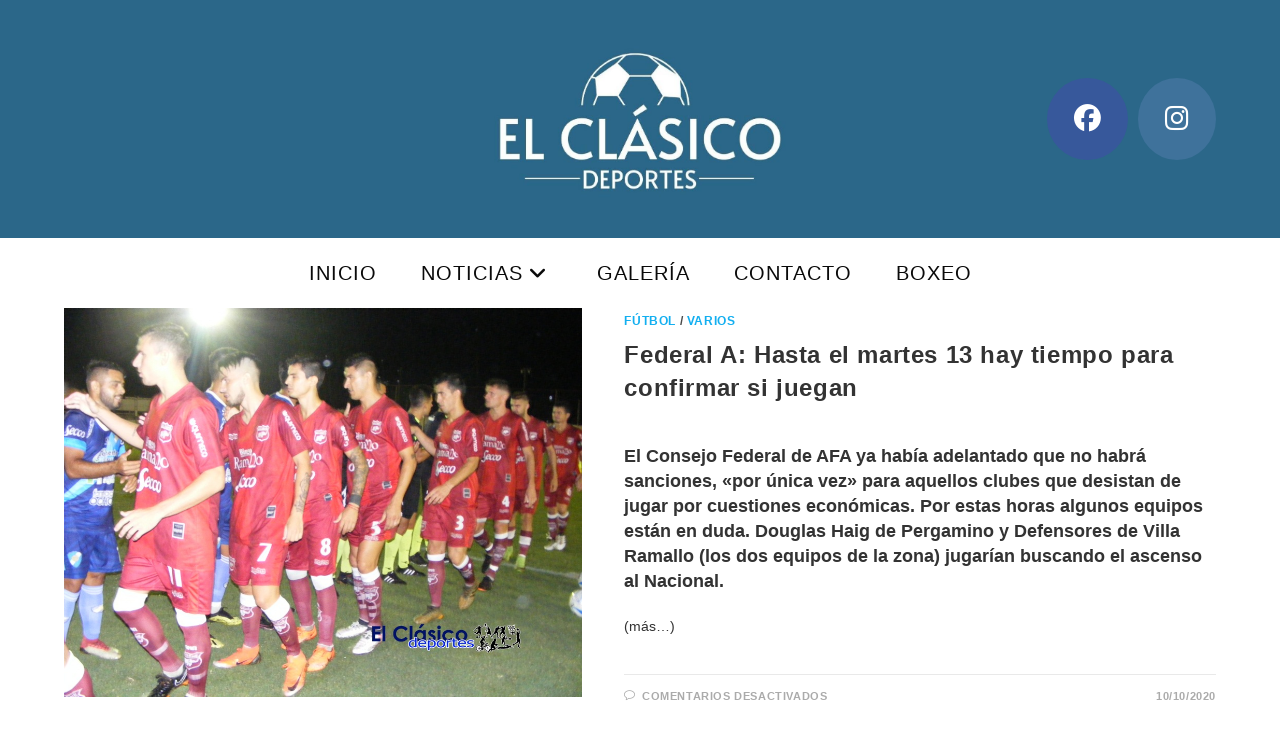

--- FILE ---
content_type: text/html; charset=UTF-8
request_url: https://www.elclasicodeportes.com.ar/etiqueta/douglas-de-pergamino/
body_size: 17087
content:
<!DOCTYPE html>
<html class="html" lang="es">
<head>
	<meta charset="UTF-8">
	<link rel="profile" href="https://gmpg.org/xfn/11">

	<meta name='robots' content='index, follow, max-image-preview:large, max-snippet:-1, max-video-preview:-1' />
<meta name="viewport" content="width=device-width, initial-scale=1">
	<!-- This site is optimized with the Yoast SEO plugin v26.8 - https://yoast.com/product/yoast-seo-wordpress/ -->
	<title>DOUGLAS DE PERGAMINO archivos - El Clásico Deportes</title>
	<link rel="canonical" href="https://www.elclasicodeportes.com.ar/etiqueta/douglas-de-pergamino/" />
	<meta property="og:locale" content="es_ES" />
	<meta property="og:type" content="article" />
	<meta property="og:title" content="DOUGLAS DE PERGAMINO archivos - El Clásico Deportes" />
	<meta property="og:url" content="https://www.elclasicodeportes.com.ar/etiqueta/douglas-de-pergamino/" />
	<meta property="og:site_name" content="El Clásico Deportes" />
	<meta name="twitter:card" content="summary_large_image" />
	<script type="application/ld+json" class="yoast-schema-graph">{"@context":"https://schema.org","@graph":[{"@type":"CollectionPage","@id":"https://www.elclasicodeportes.com.ar/etiqueta/douglas-de-pergamino/","url":"https://www.elclasicodeportes.com.ar/etiqueta/douglas-de-pergamino/","name":"DOUGLAS DE PERGAMINO archivos - El Clásico Deportes","isPartOf":{"@id":"https://www.elclasicodeportes.com.ar/#website"},"primaryImageOfPage":{"@id":"https://www.elclasicodeportes.com.ar/etiqueta/douglas-de-pergamino/#primaryimage"},"image":{"@id":"https://www.elclasicodeportes.com.ar/etiqueta/douglas-de-pergamino/#primaryimage"},"thumbnailUrl":"https://www.elclasicodeportes.com.ar/wp-content/uploads/2020/10/DSCF9284.jpg","breadcrumb":{"@id":"https://www.elclasicodeportes.com.ar/etiqueta/douglas-de-pergamino/#breadcrumb"},"inLanguage":"es"},{"@type":"ImageObject","inLanguage":"es","@id":"https://www.elclasicodeportes.com.ar/etiqueta/douglas-de-pergamino/#primaryimage","url":"https://www.elclasicodeportes.com.ar/wp-content/uploads/2020/10/DSCF9284.jpg","contentUrl":"https://www.elclasicodeportes.com.ar/wp-content/uploads/2020/10/DSCF9284.jpg","width":1000,"height":750},{"@type":"BreadcrumbList","@id":"https://www.elclasicodeportes.com.ar/etiqueta/douglas-de-pergamino/#breadcrumb","itemListElement":[{"@type":"ListItem","position":1,"name":"Portada","item":"https://www.elclasicodeportes.com.ar/"},{"@type":"ListItem","position":2,"name":"DOUGLAS DE PERGAMINO"}]},{"@type":"WebSite","@id":"https://www.elclasicodeportes.com.ar/#website","url":"https://www.elclasicodeportes.com.ar/","name":"El Clásico Deportes","description":"Siempre junto al deporte","publisher":{"@id":"https://www.elclasicodeportes.com.ar/#organization"},"potentialAction":[{"@type":"SearchAction","target":{"@type":"EntryPoint","urlTemplate":"https://www.elclasicodeportes.com.ar/?s={search_term_string}"},"query-input":{"@type":"PropertyValueSpecification","valueRequired":true,"valueName":"search_term_string"}}],"inLanguage":"es"},{"@type":"Organization","@id":"https://www.elclasicodeportes.com.ar/#organization","name":"El Clásico Deportes","url":"https://www.elclasicodeportes.com.ar/","logo":{"@type":"ImageObject","inLanguage":"es","@id":"https://www.elclasicodeportes.com.ar/#/schema/logo/image/","url":"https://www.elclasicodeportes.com.ar/wp-content/uploads/2018/06/logo.png","contentUrl":"https://www.elclasicodeportes.com.ar/wp-content/uploads/2018/06/logo.png","width":210,"height":120,"caption":"El Clásico Deportes"},"image":{"@id":"https://www.elclasicodeportes.com.ar/#/schema/logo/image/"},"sameAs":["https://www.facebook.com/elclasicodeportes/"]}]}</script>
	<!-- / Yoast SEO plugin. -->


<link rel='dns-prefetch' href='//static.addtoany.com' />
<link rel='dns-prefetch' href='//www.googletagmanager.com' />
<link rel='dns-prefetch' href='//pagead2.googlesyndication.com' />
<link rel="alternate" type="application/rss+xml" title="El Clásico Deportes &raquo; Feed" href="https://www.elclasicodeportes.com.ar/feed/" />
<link rel="alternate" type="application/rss+xml" title="El Clásico Deportes &raquo; Feed de los comentarios" href="https://www.elclasicodeportes.com.ar/comments/feed/" />
<link rel="alternate" type="application/rss+xml" title="El Clásico Deportes &raquo; Etiqueta DOUGLAS DE PERGAMINO del feed" href="https://www.elclasicodeportes.com.ar/etiqueta/douglas-de-pergamino/feed/" />
		<!-- This site uses the Google Analytics by ExactMetrics plugin v8.11.1 - Using Analytics tracking - https://www.exactmetrics.com/ -->
		<!-- Nota: ExactMetrics no está actualmente configurado en este sitio. El dueño del sitio necesita identificarse usando su cuenta de Google Analytics en el panel de ajustes de ExactMetrics. -->
					<!-- No tracking code set -->
				<!-- / Google Analytics by ExactMetrics -->
		<style id='wp-img-auto-sizes-contain-inline-css'>
img:is([sizes=auto i],[sizes^="auto," i]){contain-intrinsic-size:3000px 1500px}
/*# sourceURL=wp-img-auto-sizes-contain-inline-css */
</style>
<link rel='stylesheet' id='ops-swiper-css' href='https://www.elclasicodeportes.com.ar/wp-content/plugins/ocean-posts-slider/assets/vendors/swiper/swiper-bundle.min.css?ver=6.9' media='all' />
<link rel='stylesheet' id='ops-styles-css' href='https://www.elclasicodeportes.com.ar/wp-content/plugins/ocean-posts-slider/assets/css/style.min.css?ver=6.9' media='all' />
<style id='wp-emoji-styles-inline-css'>

	img.wp-smiley, img.emoji {
		display: inline !important;
		border: none !important;
		box-shadow: none !important;
		height: 1em !important;
		width: 1em !important;
		margin: 0 0.07em !important;
		vertical-align: -0.1em !important;
		background: none !important;
		padding: 0 !important;
	}
/*# sourceURL=wp-emoji-styles-inline-css */
</style>
<link rel='stylesheet' id='wp-block-library-css' href='https://www.elclasicodeportes.com.ar/wp-includes/css/dist/block-library/style.min.css?ver=6.9' media='all' />
<style id='wp-block-library-theme-inline-css'>
.wp-block-audio :where(figcaption){color:#555;font-size:13px;text-align:center}.is-dark-theme .wp-block-audio :where(figcaption){color:#ffffffa6}.wp-block-audio{margin:0 0 1em}.wp-block-code{border:1px solid #ccc;border-radius:4px;font-family:Menlo,Consolas,monaco,monospace;padding:.8em 1em}.wp-block-embed :where(figcaption){color:#555;font-size:13px;text-align:center}.is-dark-theme .wp-block-embed :where(figcaption){color:#ffffffa6}.wp-block-embed{margin:0 0 1em}.blocks-gallery-caption{color:#555;font-size:13px;text-align:center}.is-dark-theme .blocks-gallery-caption{color:#ffffffa6}:root :where(.wp-block-image figcaption){color:#555;font-size:13px;text-align:center}.is-dark-theme :root :where(.wp-block-image figcaption){color:#ffffffa6}.wp-block-image{margin:0 0 1em}.wp-block-pullquote{border-bottom:4px solid;border-top:4px solid;color:currentColor;margin-bottom:1.75em}.wp-block-pullquote :where(cite),.wp-block-pullquote :where(footer),.wp-block-pullquote__citation{color:currentColor;font-size:.8125em;font-style:normal;text-transform:uppercase}.wp-block-quote{border-left:.25em solid;margin:0 0 1.75em;padding-left:1em}.wp-block-quote cite,.wp-block-quote footer{color:currentColor;font-size:.8125em;font-style:normal;position:relative}.wp-block-quote:where(.has-text-align-right){border-left:none;border-right:.25em solid;padding-left:0;padding-right:1em}.wp-block-quote:where(.has-text-align-center){border:none;padding-left:0}.wp-block-quote.is-large,.wp-block-quote.is-style-large,.wp-block-quote:where(.is-style-plain){border:none}.wp-block-search .wp-block-search__label{font-weight:700}.wp-block-search__button{border:1px solid #ccc;padding:.375em .625em}:where(.wp-block-group.has-background){padding:1.25em 2.375em}.wp-block-separator.has-css-opacity{opacity:.4}.wp-block-separator{border:none;border-bottom:2px solid;margin-left:auto;margin-right:auto}.wp-block-separator.has-alpha-channel-opacity{opacity:1}.wp-block-separator:not(.is-style-wide):not(.is-style-dots){width:100px}.wp-block-separator.has-background:not(.is-style-dots){border-bottom:none;height:1px}.wp-block-separator.has-background:not(.is-style-wide):not(.is-style-dots){height:2px}.wp-block-table{margin:0 0 1em}.wp-block-table td,.wp-block-table th{word-break:normal}.wp-block-table :where(figcaption){color:#555;font-size:13px;text-align:center}.is-dark-theme .wp-block-table :where(figcaption){color:#ffffffa6}.wp-block-video :where(figcaption){color:#555;font-size:13px;text-align:center}.is-dark-theme .wp-block-video :where(figcaption){color:#ffffffa6}.wp-block-video{margin:0 0 1em}:root :where(.wp-block-template-part.has-background){margin-bottom:0;margin-top:0;padding:1.25em 2.375em}
/*# sourceURL=/wp-includes/css/dist/block-library/theme.min.css */
</style>
<style id='classic-theme-styles-inline-css'>
/*! This file is auto-generated */
.wp-block-button__link{color:#fff;background-color:#32373c;border-radius:9999px;box-shadow:none;text-decoration:none;padding:calc(.667em + 2px) calc(1.333em + 2px);font-size:1.125em}.wp-block-file__button{background:#32373c;color:#fff;text-decoration:none}
/*# sourceURL=/wp-includes/css/classic-themes.min.css */
</style>
<style id='global-styles-inline-css'>
:root{--wp--preset--aspect-ratio--square: 1;--wp--preset--aspect-ratio--4-3: 4/3;--wp--preset--aspect-ratio--3-4: 3/4;--wp--preset--aspect-ratio--3-2: 3/2;--wp--preset--aspect-ratio--2-3: 2/3;--wp--preset--aspect-ratio--16-9: 16/9;--wp--preset--aspect-ratio--9-16: 9/16;--wp--preset--color--black: #000000;--wp--preset--color--cyan-bluish-gray: #abb8c3;--wp--preset--color--white: #ffffff;--wp--preset--color--pale-pink: #f78da7;--wp--preset--color--vivid-red: #cf2e2e;--wp--preset--color--luminous-vivid-orange: #ff6900;--wp--preset--color--luminous-vivid-amber: #fcb900;--wp--preset--color--light-green-cyan: #7bdcb5;--wp--preset--color--vivid-green-cyan: #00d084;--wp--preset--color--pale-cyan-blue: #8ed1fc;--wp--preset--color--vivid-cyan-blue: #0693e3;--wp--preset--color--vivid-purple: #9b51e0;--wp--preset--gradient--vivid-cyan-blue-to-vivid-purple: linear-gradient(135deg,rgb(6,147,227) 0%,rgb(155,81,224) 100%);--wp--preset--gradient--light-green-cyan-to-vivid-green-cyan: linear-gradient(135deg,rgb(122,220,180) 0%,rgb(0,208,130) 100%);--wp--preset--gradient--luminous-vivid-amber-to-luminous-vivid-orange: linear-gradient(135deg,rgb(252,185,0) 0%,rgb(255,105,0) 100%);--wp--preset--gradient--luminous-vivid-orange-to-vivid-red: linear-gradient(135deg,rgb(255,105,0) 0%,rgb(207,46,46) 100%);--wp--preset--gradient--very-light-gray-to-cyan-bluish-gray: linear-gradient(135deg,rgb(238,238,238) 0%,rgb(169,184,195) 100%);--wp--preset--gradient--cool-to-warm-spectrum: linear-gradient(135deg,rgb(74,234,220) 0%,rgb(151,120,209) 20%,rgb(207,42,186) 40%,rgb(238,44,130) 60%,rgb(251,105,98) 80%,rgb(254,248,76) 100%);--wp--preset--gradient--blush-light-purple: linear-gradient(135deg,rgb(255,206,236) 0%,rgb(152,150,240) 100%);--wp--preset--gradient--blush-bordeaux: linear-gradient(135deg,rgb(254,205,165) 0%,rgb(254,45,45) 50%,rgb(107,0,62) 100%);--wp--preset--gradient--luminous-dusk: linear-gradient(135deg,rgb(255,203,112) 0%,rgb(199,81,192) 50%,rgb(65,88,208) 100%);--wp--preset--gradient--pale-ocean: linear-gradient(135deg,rgb(255,245,203) 0%,rgb(182,227,212) 50%,rgb(51,167,181) 100%);--wp--preset--gradient--electric-grass: linear-gradient(135deg,rgb(202,248,128) 0%,rgb(113,206,126) 100%);--wp--preset--gradient--midnight: linear-gradient(135deg,rgb(2,3,129) 0%,rgb(40,116,252) 100%);--wp--preset--font-size--small: 13px;--wp--preset--font-size--medium: 20px;--wp--preset--font-size--large: 36px;--wp--preset--font-size--x-large: 42px;--wp--preset--spacing--20: 0.44rem;--wp--preset--spacing--30: 0.67rem;--wp--preset--spacing--40: 1rem;--wp--preset--spacing--50: 1.5rem;--wp--preset--spacing--60: 2.25rem;--wp--preset--spacing--70: 3.38rem;--wp--preset--spacing--80: 5.06rem;--wp--preset--shadow--natural: 6px 6px 9px rgba(0, 0, 0, 0.2);--wp--preset--shadow--deep: 12px 12px 50px rgba(0, 0, 0, 0.4);--wp--preset--shadow--sharp: 6px 6px 0px rgba(0, 0, 0, 0.2);--wp--preset--shadow--outlined: 6px 6px 0px -3px rgb(255, 255, 255), 6px 6px rgb(0, 0, 0);--wp--preset--shadow--crisp: 6px 6px 0px rgb(0, 0, 0);}:where(.is-layout-flex){gap: 0.5em;}:where(.is-layout-grid){gap: 0.5em;}body .is-layout-flex{display: flex;}.is-layout-flex{flex-wrap: wrap;align-items: center;}.is-layout-flex > :is(*, div){margin: 0;}body .is-layout-grid{display: grid;}.is-layout-grid > :is(*, div){margin: 0;}:where(.wp-block-columns.is-layout-flex){gap: 2em;}:where(.wp-block-columns.is-layout-grid){gap: 2em;}:where(.wp-block-post-template.is-layout-flex){gap: 1.25em;}:where(.wp-block-post-template.is-layout-grid){gap: 1.25em;}.has-black-color{color: var(--wp--preset--color--black) !important;}.has-cyan-bluish-gray-color{color: var(--wp--preset--color--cyan-bluish-gray) !important;}.has-white-color{color: var(--wp--preset--color--white) !important;}.has-pale-pink-color{color: var(--wp--preset--color--pale-pink) !important;}.has-vivid-red-color{color: var(--wp--preset--color--vivid-red) !important;}.has-luminous-vivid-orange-color{color: var(--wp--preset--color--luminous-vivid-orange) !important;}.has-luminous-vivid-amber-color{color: var(--wp--preset--color--luminous-vivid-amber) !important;}.has-light-green-cyan-color{color: var(--wp--preset--color--light-green-cyan) !important;}.has-vivid-green-cyan-color{color: var(--wp--preset--color--vivid-green-cyan) !important;}.has-pale-cyan-blue-color{color: var(--wp--preset--color--pale-cyan-blue) !important;}.has-vivid-cyan-blue-color{color: var(--wp--preset--color--vivid-cyan-blue) !important;}.has-vivid-purple-color{color: var(--wp--preset--color--vivid-purple) !important;}.has-black-background-color{background-color: var(--wp--preset--color--black) !important;}.has-cyan-bluish-gray-background-color{background-color: var(--wp--preset--color--cyan-bluish-gray) !important;}.has-white-background-color{background-color: var(--wp--preset--color--white) !important;}.has-pale-pink-background-color{background-color: var(--wp--preset--color--pale-pink) !important;}.has-vivid-red-background-color{background-color: var(--wp--preset--color--vivid-red) !important;}.has-luminous-vivid-orange-background-color{background-color: var(--wp--preset--color--luminous-vivid-orange) !important;}.has-luminous-vivid-amber-background-color{background-color: var(--wp--preset--color--luminous-vivid-amber) !important;}.has-light-green-cyan-background-color{background-color: var(--wp--preset--color--light-green-cyan) !important;}.has-vivid-green-cyan-background-color{background-color: var(--wp--preset--color--vivid-green-cyan) !important;}.has-pale-cyan-blue-background-color{background-color: var(--wp--preset--color--pale-cyan-blue) !important;}.has-vivid-cyan-blue-background-color{background-color: var(--wp--preset--color--vivid-cyan-blue) !important;}.has-vivid-purple-background-color{background-color: var(--wp--preset--color--vivid-purple) !important;}.has-black-border-color{border-color: var(--wp--preset--color--black) !important;}.has-cyan-bluish-gray-border-color{border-color: var(--wp--preset--color--cyan-bluish-gray) !important;}.has-white-border-color{border-color: var(--wp--preset--color--white) !important;}.has-pale-pink-border-color{border-color: var(--wp--preset--color--pale-pink) !important;}.has-vivid-red-border-color{border-color: var(--wp--preset--color--vivid-red) !important;}.has-luminous-vivid-orange-border-color{border-color: var(--wp--preset--color--luminous-vivid-orange) !important;}.has-luminous-vivid-amber-border-color{border-color: var(--wp--preset--color--luminous-vivid-amber) !important;}.has-light-green-cyan-border-color{border-color: var(--wp--preset--color--light-green-cyan) !important;}.has-vivid-green-cyan-border-color{border-color: var(--wp--preset--color--vivid-green-cyan) !important;}.has-pale-cyan-blue-border-color{border-color: var(--wp--preset--color--pale-cyan-blue) !important;}.has-vivid-cyan-blue-border-color{border-color: var(--wp--preset--color--vivid-cyan-blue) !important;}.has-vivid-purple-border-color{border-color: var(--wp--preset--color--vivid-purple) !important;}.has-vivid-cyan-blue-to-vivid-purple-gradient-background{background: var(--wp--preset--gradient--vivid-cyan-blue-to-vivid-purple) !important;}.has-light-green-cyan-to-vivid-green-cyan-gradient-background{background: var(--wp--preset--gradient--light-green-cyan-to-vivid-green-cyan) !important;}.has-luminous-vivid-amber-to-luminous-vivid-orange-gradient-background{background: var(--wp--preset--gradient--luminous-vivid-amber-to-luminous-vivid-orange) !important;}.has-luminous-vivid-orange-to-vivid-red-gradient-background{background: var(--wp--preset--gradient--luminous-vivid-orange-to-vivid-red) !important;}.has-very-light-gray-to-cyan-bluish-gray-gradient-background{background: var(--wp--preset--gradient--very-light-gray-to-cyan-bluish-gray) !important;}.has-cool-to-warm-spectrum-gradient-background{background: var(--wp--preset--gradient--cool-to-warm-spectrum) !important;}.has-blush-light-purple-gradient-background{background: var(--wp--preset--gradient--blush-light-purple) !important;}.has-blush-bordeaux-gradient-background{background: var(--wp--preset--gradient--blush-bordeaux) !important;}.has-luminous-dusk-gradient-background{background: var(--wp--preset--gradient--luminous-dusk) !important;}.has-pale-ocean-gradient-background{background: var(--wp--preset--gradient--pale-ocean) !important;}.has-electric-grass-gradient-background{background: var(--wp--preset--gradient--electric-grass) !important;}.has-midnight-gradient-background{background: var(--wp--preset--gradient--midnight) !important;}.has-small-font-size{font-size: var(--wp--preset--font-size--small) !important;}.has-medium-font-size{font-size: var(--wp--preset--font-size--medium) !important;}.has-large-font-size{font-size: var(--wp--preset--font-size--large) !important;}.has-x-large-font-size{font-size: var(--wp--preset--font-size--x-large) !important;}
:where(.wp-block-post-template.is-layout-flex){gap: 1.25em;}:where(.wp-block-post-template.is-layout-grid){gap: 1.25em;}
:where(.wp-block-term-template.is-layout-flex){gap: 1.25em;}:where(.wp-block-term-template.is-layout-grid){gap: 1.25em;}
:where(.wp-block-columns.is-layout-flex){gap: 2em;}:where(.wp-block-columns.is-layout-grid){gap: 2em;}
:root :where(.wp-block-pullquote){font-size: 1.5em;line-height: 1.6;}
/*# sourceURL=global-styles-inline-css */
</style>
<link rel='stylesheet' id='contact-form-7-css' href='https://www.elclasicodeportes.com.ar/wp-content/plugins/contact-form-7/includes/css/styles.css?ver=6.1.4' media='all' />
<link rel='stylesheet' id='font-awesome-css' href='https://www.elclasicodeportes.com.ar/wp-content/themes/oceanwp/assets/fonts/fontawesome/css/all.min.css?ver=6.7.2' media='all' />
<link rel='stylesheet' id='simple-line-icons-css' href='https://www.elclasicodeportes.com.ar/wp-content/themes/oceanwp/assets/css/third/simple-line-icons.min.css?ver=2.4.0' media='all' />
<link rel='stylesheet' id='oceanwp-style-css' href='https://www.elclasicodeportes.com.ar/wp-content/themes/oceanwp/assets/css/style.min.css?ver=4.1.4' media='all' />
<link rel='stylesheet' id='addtoany-css' href='https://www.elclasicodeportes.com.ar/wp-content/plugins/add-to-any/addtoany.min.css?ver=1.16' media='all' />
<style id='addtoany-inline-css'>
@media screen and (max-width:980px){
.a2a_floating_style.a2a_vertical_style{display:none;}
}
body:not(.single-post) .a2a_floating_style { display: none; }
/*# sourceURL=addtoany-inline-css */
</style>
<link rel='stylesheet' id='oe-widgets-style-css' href='https://www.elclasicodeportes.com.ar/wp-content/plugins/ocean-extra/assets/css/widgets.css?ver=6.9' media='all' />
<!--n2css--><!--n2js--><script src="https://www.elclasicodeportes.com.ar/wp-includes/js/jquery/jquery.min.js?ver=3.7.1" id="jquery-core-js"></script>
<script src="https://www.elclasicodeportes.com.ar/wp-includes/js/jquery/jquery-migrate.min.js?ver=3.4.1" id="jquery-migrate-js"></script>
<script id="addtoany-core-js-before">
window.a2a_config=window.a2a_config||{};a2a_config.callbacks=[];a2a_config.overlays=[];a2a_config.templates={};a2a_localize = {
	Share: "Compartir",
	Save: "Guardar",
	Subscribe: "Suscribir",
	Email: "Correo electrónico",
	Bookmark: "Marcador",
	ShowAll: "Mostrar todo",
	ShowLess: "Mostrar menos",
	FindServices: "Encontrar servicio(s)",
	FindAnyServiceToAddTo: "Encuentra al instante cualquier servicio para añadir a",
	PoweredBy: "Funciona con",
	ShareViaEmail: "Compartir por correo electrónico",
	SubscribeViaEmail: "Suscribirse a través de correo electrónico",
	BookmarkInYourBrowser: "Añadir a marcadores de tu navegador",
	BookmarkInstructions: "Presiona «Ctrl+D» o «\u2318+D» para añadir esta página a marcadores",
	AddToYourFavorites: "Añadir a tus favoritos",
	SendFromWebOrProgram: "Enviar desde cualquier dirección o programa de correo electrónico ",
	EmailProgram: "Programa de correo electrónico",
	More: "Más&#8230;",
	ThanksForSharing: "¡Gracias por compartir!",
	ThanksForFollowing: "¡Gracias por seguirnos!"
};


//# sourceURL=addtoany-core-js-before
</script>
<script defer src="https://static.addtoany.com/menu/page.js" id="addtoany-core-js"></script>
<script defer src="https://www.elclasicodeportes.com.ar/wp-content/plugins/add-to-any/addtoany.min.js?ver=1.1" id="addtoany-jquery-js"></script>

<!-- Fragmento de código de la etiqueta de Google (gtag.js) añadida por Site Kit -->
<!-- Fragmento de código de Google Analytics añadido por Site Kit -->
<script src="https://www.googletagmanager.com/gtag/js?id=GT-NGKVVPCX" id="google_gtagjs-js" async></script>
<script id="google_gtagjs-js-after">
window.dataLayer = window.dataLayer || [];function gtag(){dataLayer.push(arguments);}
gtag("set","linker",{"domains":["www.elclasicodeportes.com.ar"]});
gtag("js", new Date());
gtag("set", "developer_id.dZTNiMT", true);
gtag("config", "GT-NGKVVPCX");
//# sourceURL=google_gtagjs-js-after
</script>
<link rel="https://api.w.org/" href="https://www.elclasicodeportes.com.ar/wp-json/" /><link rel="alternate" title="JSON" type="application/json" href="https://www.elclasicodeportes.com.ar/wp-json/wp/v2/tags/691" /><link rel="EditURI" type="application/rsd+xml" title="RSD" href="https://www.elclasicodeportes.com.ar/xmlrpc.php?rsd" />
<meta name="generator" content="WordPress 6.9" />
<meta name="generator" content="Site Kit by Google 1.170.0" />
<!-- Metaetiquetas de Google AdSense añadidas por Site Kit -->
<meta name="google-adsense-platform-account" content="ca-host-pub-2644536267352236">
<meta name="google-adsense-platform-domain" content="sitekit.withgoogle.com">
<!-- Acabar con las metaetiquetas de Google AdSense añadidas por Site Kit -->
<meta name="generator" content="Elementor 3.34.2; features: additional_custom_breakpoints; settings: css_print_method-external, google_font-enabled, font_display-auto">
			<style>
				.e-con.e-parent:nth-of-type(n+4):not(.e-lazyloaded):not(.e-no-lazyload),
				.e-con.e-parent:nth-of-type(n+4):not(.e-lazyloaded):not(.e-no-lazyload) * {
					background-image: none !important;
				}
				@media screen and (max-height: 1024px) {
					.e-con.e-parent:nth-of-type(n+3):not(.e-lazyloaded):not(.e-no-lazyload),
					.e-con.e-parent:nth-of-type(n+3):not(.e-lazyloaded):not(.e-no-lazyload) * {
						background-image: none !important;
					}
				}
				@media screen and (max-height: 640px) {
					.e-con.e-parent:nth-of-type(n+2):not(.e-lazyloaded):not(.e-no-lazyload),
					.e-con.e-parent:nth-of-type(n+2):not(.e-lazyloaded):not(.e-no-lazyload) * {
						background-image: none !important;
					}
				}
			</style>
			
<!-- Fragmento de código de Google Adsense añadido por Site Kit -->
<script async src="https://pagead2.googlesyndication.com/pagead/js/adsbygoogle.js?client=ca-pub-4151414229084250&amp;host=ca-host-pub-2644536267352236" crossorigin="anonymous"></script>

<!-- Final del fragmento de código de Google Adsense añadido por Site Kit -->
<link rel="icon" href="https://www.elclasicodeportes.com.ar/wp-content/uploads/2018/06/logo-150x120.png" sizes="32x32" />
<link rel="icon" href="https://www.elclasicodeportes.com.ar/wp-content/uploads/2018/06/logo.png" sizes="192x192" />
<link rel="apple-touch-icon" href="https://www.elclasicodeportes.com.ar/wp-content/uploads/2018/06/logo.png" />
<meta name="msapplication-TileImage" content="https://www.elclasicodeportes.com.ar/wp-content/uploads/2018/06/logo.png" />
		<style id="wp-custom-css">
			#medium-searchform{visibility:hidden}		</style>
		<!-- OceanWP CSS -->
<style type="text/css">
/* Colors */body .theme-button,body input[type="submit"],body button[type="submit"],body button,body .button,body div.wpforms-container-full .wpforms-form input[type=submit],body div.wpforms-container-full .wpforms-form button[type=submit],body div.wpforms-container-full .wpforms-form .wpforms-page-button,.woocommerce-cart .wp-element-button,.woocommerce-checkout .wp-element-button,.wp-block-button__link{border-color:#ffffff}body .theme-button:hover,body input[type="submit"]:hover,body button[type="submit"]:hover,body button:hover,body .button:hover,body div.wpforms-container-full .wpforms-form input[type=submit]:hover,body div.wpforms-container-full .wpforms-form input[type=submit]:active,body div.wpforms-container-full .wpforms-form button[type=submit]:hover,body div.wpforms-container-full .wpforms-form button[type=submit]:active,body div.wpforms-container-full .wpforms-form .wpforms-page-button:hover,body div.wpforms-container-full .wpforms-form .wpforms-page-button:active,.woocommerce-cart .wp-element-button:hover,.woocommerce-checkout .wp-element-button:hover,.wp-block-button__link:hover{border-color:#ffffff}/* OceanWP Style Settings CSS */@media only screen and (min-width:960px){.content-area,.content-left-sidebar .content-area{width:75%}}@media only screen and (min-width:960px){.widget-area,.content-left-sidebar .widget-area{width:25%}}.theme-button,input[type="submit"],button[type="submit"],button,.button,body div.wpforms-container-full .wpforms-form input[type=submit],body div.wpforms-container-full .wpforms-form button[type=submit],body div.wpforms-container-full .wpforms-form .wpforms-page-button{border-style:solid}.theme-button,input[type="submit"],button[type="submit"],button,.button,body div.wpforms-container-full .wpforms-form input[type=submit],body div.wpforms-container-full .wpforms-form button[type=submit],body div.wpforms-container-full .wpforms-form .wpforms-page-button{border-width:1px}form input[type="text"],form input[type="password"],form input[type="email"],form input[type="url"],form input[type="date"],form input[type="month"],form input[type="time"],form input[type="datetime"],form input[type="datetime-local"],form input[type="week"],form input[type="number"],form input[type="search"],form input[type="tel"],form input[type="color"],form select,form textarea,.woocommerce .woocommerce-checkout .select2-container--default .select2-selection--single{border-style:solid}body div.wpforms-container-full .wpforms-form input[type=date],body div.wpforms-container-full .wpforms-form input[type=datetime],body div.wpforms-container-full .wpforms-form input[type=datetime-local],body div.wpforms-container-full .wpforms-form input[type=email],body div.wpforms-container-full .wpforms-form input[type=month],body div.wpforms-container-full .wpforms-form input[type=number],body div.wpforms-container-full .wpforms-form input[type=password],body div.wpforms-container-full .wpforms-form input[type=range],body div.wpforms-container-full .wpforms-form input[type=search],body div.wpforms-container-full .wpforms-form input[type=tel],body div.wpforms-container-full .wpforms-form input[type=text],body div.wpforms-container-full .wpforms-form input[type=time],body div.wpforms-container-full .wpforms-form input[type=url],body div.wpforms-container-full .wpforms-form input[type=week],body div.wpforms-container-full .wpforms-form select,body div.wpforms-container-full .wpforms-form textarea{border-style:solid}form input[type="text"],form input[type="password"],form input[type="email"],form input[type="url"],form input[type="date"],form input[type="month"],form input[type="time"],form input[type="datetime"],form input[type="datetime-local"],form input[type="week"],form input[type="number"],form input[type="search"],form input[type="tel"],form input[type="color"],form select,form textarea{border-radius:3px}body div.wpforms-container-full .wpforms-form input[type=date],body div.wpforms-container-full .wpforms-form input[type=datetime],body div.wpforms-container-full .wpforms-form input[type=datetime-local],body div.wpforms-container-full .wpforms-form input[type=email],body div.wpforms-container-full .wpforms-form input[type=month],body div.wpforms-container-full .wpforms-form input[type=number],body div.wpforms-container-full .wpforms-form input[type=password],body div.wpforms-container-full .wpforms-form input[type=range],body div.wpforms-container-full .wpforms-form input[type=search],body div.wpforms-container-full .wpforms-form input[type=tel],body div.wpforms-container-full .wpforms-form input[type=text],body div.wpforms-container-full .wpforms-form input[type=time],body div.wpforms-container-full .wpforms-form input[type=url],body div.wpforms-container-full .wpforms-form input[type=week],body div.wpforms-container-full .wpforms-form select,body div.wpforms-container-full .wpforms-form textarea{border-radius:3px}#main #content-wrap,.separate-layout #main #content-wrap{padding-top:0}@media only screen and (min-width:960px){body.page.content-both-sidebars .content-area{width:64%}body.page.content-both-sidebars.scs-style .widget-area.sidebar-secondary,body.page.content-both-sidebars.ssc-style .widget-area{left:-64%}}@media only screen and (min-width:960px){body.page.content-both-sidebars .widget-area{width:18%}body.page.content-both-sidebars.scs-style .content-area{left:18%}body.page.content-both-sidebars.ssc-style .content-area{left:36%}}@media only screen and (min-width:960px){body.search-results.content-both-sidebars .content-area{width:64%}body.search-results.content-both-sidebars.scs-style .widget-area.sidebar-secondary,body.search-results.content-both-sidebars.ssc-style .widget-area{left:-64%}}@media only screen and (min-width:960px){body.search-results.content-both-sidebars .widget-area{width:18%}body.search-results.content-both-sidebars.scs-style .content-area{left:18%}body.search-results.content-both-sidebars.ssc-style .content-area{left:36%}}/* Header */#site-header.medium-header .top-header-wrap{padding:40px 0 40px 0}#site-header.medium-header #site-navigation-wrap .dropdown-menu >li >a,#site-header.medium-header .oceanwp-mobile-menu-icon a{line-height:70px}#site-header.medium-header .top-header-wrap,.is-sticky #site-header.medium-header.is-transparent .top-header-wrap,#searchform-header-replace{background-color:#2b6789}#site-header.medium-header #site-navigation-wrap,#site-header.medium-header .oceanwp-mobile-menu-icon,.is-sticky #site-header.medium-header.is-transparent #site-navigation-wrap,.is-sticky #site-header.medium-header.is-transparent .oceanwp-mobile-menu-icon,#site-header.medium-header.is-transparent .is-sticky #site-navigation-wrap,#site-header.medium-header.is-transparent .is-sticky .oceanwp-mobile-menu-icon{background-color:#ffffff}#site-header.medium-header #medium-searchform .search-bg{background-color:#ededed}#site-header.medium-header #medium-searchform button:hover{color:#2b6789}#site-header.has-header-media .overlay-header-media{background-color:rgba(0,0,0,0.5)}#site-logo #site-logo-inner a img,#site-header.center-header #site-navigation-wrap .middle-site-logo a img{max-width:500px}#site-header #site-logo #site-logo-inner a img,#site-header.center-header #site-navigation-wrap .middle-site-logo a img{max-height:158px}#site-navigation-wrap .dropdown-menu >li >a,.oceanwp-mobile-menu-icon a,#searchform-header-replace-close{color:#0a0a0a}#site-navigation-wrap .dropdown-menu >li >a .owp-icon use,.oceanwp-mobile-menu-icon a .owp-icon use,#searchform-header-replace-close .owp-icon use{stroke:#0a0a0a}#site-navigation-wrap .dropdown-menu >.current-menu-item >a,#site-navigation-wrap .dropdown-menu >.current-menu-ancestor >a,#site-navigation-wrap .dropdown-menu >.current-menu-item >a:hover,#site-navigation-wrap .dropdown-menu >.current-menu-ancestor >a:hover{color:#9b9b9b}.oceanwp-social-menu ul li a,.oceanwp-social-menu .colored ul li a,.oceanwp-social-menu .minimal ul li a,.oceanwp-social-menu .dark ul li a{font-size:27px}.oceanwp-social-menu ul li a .owp-icon,.oceanwp-social-menu .colored ul li a .owp-icon,.oceanwp-social-menu .minimal ul li a .owp-icon,.oceanwp-social-menu .dark ul li a .owp-icon{width:27px;height:27px}.oceanwp-social-menu ul li a{margin:0 5px 0 5px}/* Blog CSS */@media only screen and (min-width:960px){body.blog.content-both-sidebars .content-area,body.archive.content-both-sidebars .content-area{width:64%}body.blog.content-both-sidebars.scs-style .widget-area.sidebar-secondary,body.blog.content-both-sidebars.ssc-style .widget-area,body.archive.content-both-sidebars.scs-style .widget-area.sidebar-secondary,body.archive.content-both-sidebars.ssc-style .widget-area{left:-64%}}@media only screen and (min-width:960px){body.blog.content-both-sidebars .widget-area,body.archive.content-both-sidebars .widget-area{width:18%}body.blog.content-both-sidebars.scs-style .content-area,body.archive.content-both-sidebars.scs-style .content-area{left:18%}body.blog.content-both-sidebars.ssc-style .content-area,body.archive.content-both-sidebars.ssc-style .content-area{left:36%}}@media only screen and (min-width:960px){body.single-post.content-both-sidebars .content-area{width:64%}body.single-post.content-both-sidebars.scs-style .widget-area.sidebar-secondary,body.single-post.content-both-sidebars.ssc-style .widget-area{left:-64%}}@media only screen and (min-width:960px){body.single-post.content-both-sidebars .widget-area{width:18%}body.single-post.content-both-sidebars.scs-style .content-area{left:18%}body.single-post.content-both-sidebars.ssc-style .content-area{left:36%}}.ocean-single-post-header ul.meta-item li a:hover{color:#333333}/* Sidebar */.widget-area{padding:0!important}/* Typography */body{font-size:14px;line-height:1.8}h1,h2,h3,h4,h5,h6,.theme-heading,.widget-title,.oceanwp-widget-recent-posts-title,.comment-reply-title,.entry-title,.sidebar-box .widget-title{line-height:1.4}h1{font-size:23px;line-height:1.4}h2{font-size:20px;line-height:1.4}h3{font-size:18px;line-height:1.4}h4{font-size:17px;line-height:1.4}h5{font-size:14px;line-height:1.4}h6{font-size:15px;line-height:1.4}.page-header .page-header-title,.page-header.background-image-page-header .page-header-title{font-size:32px;line-height:1.4}.page-header .page-subheading{font-size:15px;line-height:1.8}.site-breadcrumbs,.site-breadcrumbs a{font-size:13px;line-height:1.4}#top-bar-content,#top-bar-social-alt{font-size:12px;line-height:1.8}#site-logo a.site-logo-text{font-size:24px;line-height:1.8}#site-navigation-wrap .dropdown-menu >li >a,#site-header.full_screen-header .fs-dropdown-menu >li >a,#site-header.top-header #site-navigation-wrap .dropdown-menu >li >a,#site-header.center-header #site-navigation-wrap .dropdown-menu >li >a,#site-header.medium-header #site-navigation-wrap .dropdown-menu >li >a,.oceanwp-mobile-menu-icon a{font-size:20px}.dropdown-menu ul li a.menu-link,#site-header.full_screen-header .fs-dropdown-menu ul.sub-menu li a{font-size:18px;line-height:1.8;letter-spacing:.6px}.sidr-class-dropdown-menu li a,a.sidr-class-toggle-sidr-close,#mobile-dropdown ul li a,body #mobile-fullscreen ul li a{font-size:15px;line-height:1.8}.blog-entry.post .blog-entry-header .entry-title a{font-size:24px;line-height:1.4}.ocean-single-post-header .single-post-title{font-size:34px;line-height:1.4;letter-spacing:.6px}.ocean-single-post-header ul.meta-item li,.ocean-single-post-header ul.meta-item li a{font-size:13px;line-height:1.4;letter-spacing:.6px}.ocean-single-post-header .post-author-name,.ocean-single-post-header .post-author-name a{font-size:14px;line-height:1.4;letter-spacing:.6px}.ocean-single-post-header .post-author-description{font-size:12px;line-height:1.4;letter-spacing:.6px}.single-post .entry-title{line-height:1.4;letter-spacing:.6px}.single-post ul.meta li,.single-post ul.meta li a{font-size:14px;line-height:1.4;letter-spacing:.6px}.sidebar-box .widget-title,.sidebar-box.widget_block .wp-block-heading{font-size:13px;line-height:1;letter-spacing:1px}#footer-widgets .footer-box .widget-title{font-size:13px;line-height:1;letter-spacing:1px}#footer-bottom #copyright{font-size:12px;line-height:1}#footer-bottom #footer-bottom-menu{font-size:12px;line-height:1}.woocommerce-store-notice.demo_store{line-height:2;letter-spacing:1.5px}.demo_store .woocommerce-store-notice__dismiss-link{line-height:2;letter-spacing:1.5px}.woocommerce ul.products li.product li.title h2,.woocommerce ul.products li.product li.title a{font-size:14px;line-height:1.5}.woocommerce ul.products li.product li.category,.woocommerce ul.products li.product li.category a{font-size:12px;line-height:1}.woocommerce ul.products li.product .price{font-size:18px;line-height:1}.woocommerce ul.products li.product .button,.woocommerce ul.products li.product .product-inner .added_to_cart{font-size:12px;line-height:1.5;letter-spacing:1px}.woocommerce ul.products li.owp-woo-cond-notice span,.woocommerce ul.products li.owp-woo-cond-notice a{font-size:16px;line-height:1;letter-spacing:1px;font-weight:600;text-transform:capitalize}.woocommerce div.product .product_title{font-size:24px;line-height:1.4;letter-spacing:.6px}.woocommerce div.product p.price{font-size:36px;line-height:1}.woocommerce .owp-btn-normal .summary form button.button,.woocommerce .owp-btn-big .summary form button.button,.woocommerce .owp-btn-very-big .summary form button.button{font-size:12px;line-height:1.5;letter-spacing:1px;text-transform:uppercase}.woocommerce div.owp-woo-single-cond-notice span,.woocommerce div.owp-woo-single-cond-notice a{font-size:18px;line-height:2;letter-spacing:1.5px;font-weight:600;text-transform:capitalize}.ocean-preloader--active .preloader-after-content{font-size:20px;line-height:1.8;letter-spacing:.6px}
</style></head>

<body class="archive tag tag-douglas-de-pergamino tag-691 wp-custom-logo wp-embed-responsive wp-theme-oceanwp oceanwp-theme dropdown-mobile medium-header-style no-header-border default-breakpoint has-sidebar content-both-sidebars css-style page-header-disabled has-breadcrumbs elementor-default elementor-kit-16797" itemscope="itemscope" itemtype="https://schema.org/Blog">

	
	
	<div id="outer-wrap" class="site clr">

		<a class="skip-link screen-reader-text" href="#main">Ir al contenido</a>

		
		<div id="wrap" class="clr">

			
			
<header id="site-header" class="medium-header has-social hidden-menu clr" data-height="90" itemscope="itemscope" itemtype="https://schema.org/WPHeader" role="banner">

	
		

<div id="site-header-inner" class="clr">

	
		<div class="top-header-wrap clr">
			<div class="container clr">
				<div class="top-header-inner clr">

					
						<div class="top-col clr col-1">

							
<div id="medium-searchform" class="header-searchform-wrap clr">
	<form  id="medh-search" method="get" action="https://www.elclasicodeportes.com.ar/" class="header-searchform" aria-label="Formulario de búsqueda de la web">
		<label for="medh-input">Buscar...</label>
		<input aria-labelledby="medh-search medh-input" id="medh-input" type="search" name="s" autocomplete="off" value="" />
		<button class="search-submit"><i class=" icon-magnifier" aria-hidden="true" role="img"></i><span class="screen-reader-text">Enviar la búsqueda</span></button>
		<div class="search-bg"></div>
					</form>
</div><!-- #medium-searchform -->

						</div>

						
						<div class="top-col clr col-2 logo-col">

							

<div id="site-logo" class="clr" itemscope itemtype="https://schema.org/Brand" >

	
	<div id="site-logo-inner" class="clr">

		<a href="https://www.elclasicodeportes.com.ar/" class="custom-logo-link" rel="home"><img fetchpriority="high" width="995" height="435" src="https://www.elclasicodeportes.com.ar/wp-content/uploads/2024/01/cropped-cropped-LOGO-scaled-1.jpg" class="custom-logo" alt="El Clásico Deportes" decoding="async" srcset="https://www.elclasicodeportes.com.ar/wp-content/uploads/2024/01/cropped-cropped-LOGO-scaled-1.jpg 995w, https://www.elclasicodeportes.com.ar/wp-content/uploads/2024/01/cropped-cropped-LOGO-scaled-1-300x131.jpg 300w, https://www.elclasicodeportes.com.ar/wp-content/uploads/2024/01/cropped-cropped-LOGO-scaled-1-768x336.jpg 768w" sizes="(max-width: 995px) 100vw, 995px" /></a>
	</div><!-- #site-logo-inner -->

	
	
</div><!-- #site-logo -->


						</div>

						
						<div class="top-col clr col-3">

							
<div class="oceanwp-social-menu clr social-with-style">

	<div class="social-menu-inner clr colored">

		
			<ul aria-label="Enlaces sociales">

				<li class="oceanwp-facebook"><a href="https://www.facebook.com/elclasicodeportes/" aria-label="Facebook (se abre en una nueva pestaña)" target="_blank" rel="noopener noreferrer"><i class=" fab fa-facebook" aria-hidden="true" role="img"></i></a></li><li class="oceanwp-instagram"><a href="https://www.instagram.com/elclasicodeportesok/" aria-label="Instagram (se abre en una nueva pestaña)" target="_blank" rel="noopener noreferrer"><i class=" fab fa-instagram" aria-hidden="true" role="img"></i></a></li>
			</ul>

		
	</div>

</div>

						</div>

						
				</div>
			</div>
		</div>

		
	<div class="bottom-header-wrap clr">

					<div id="site-navigation-wrap" class="clr center-menu">
			
			
							<div class="container clr">
				
			<nav id="site-navigation" class="navigation main-navigation clr" itemscope="itemscope" itemtype="https://schema.org/SiteNavigationElement" role="navigation" >

				<ul id="menu-menu-principal" class="main-menu dropdown-menu sf-menu"><li id="menu-item-107" class="menu-item menu-item-type-custom menu-item-object-custom menu-item-home menu-item-107"><a href="https://www.elclasicodeportes.com.ar" class="menu-link"><span class="text-wrap">Inicio</span></a></li><li id="menu-item-106" class="menu-item menu-item-type-custom menu-item-object-custom menu-item-has-children dropdown menu-item-106"><a href="#" class="menu-link"><span class="text-wrap">Noticias<i class="nav-arrow fa fa-angle-down" aria-hidden="true" role="img"></i></span></a>
<ul class="sub-menu">
	<li id="menu-item-29" class="menu-item menu-item-type-taxonomy menu-item-object-category menu-item-29"><a href="https://www.elclasicodeportes.com.ar/categoria/futbol/" class="menu-link"><span class="text-wrap">Fútbol</span></a></li>	<li id="menu-item-30" class="menu-item menu-item-type-taxonomy menu-item-object-category menu-item-30"><a href="https://www.elclasicodeportes.com.ar/categoria/basquet/" class="menu-link"><span class="text-wrap">Basquet</span></a></li>	<li id="menu-item-31" class="menu-item menu-item-type-taxonomy menu-item-object-category menu-item-31"><a href="https://www.elclasicodeportes.com.ar/categoria/ciclismo/" class="menu-link"><span class="text-wrap">Ciclismo</span></a></li>	<li id="menu-item-32" class="menu-item menu-item-type-taxonomy menu-item-object-category menu-item-32"><a href="https://www.elclasicodeportes.com.ar/categoria/natacion/" class="menu-link"><span class="text-wrap">Natación</span></a></li>	<li id="menu-item-33" class="menu-item menu-item-type-taxonomy menu-item-object-category menu-item-33"><a href="https://www.elclasicodeportes.com.ar/categoria/hockey/" class="menu-link"><span class="text-wrap">Hockey</span></a></li>	<li id="menu-item-34" class="menu-item menu-item-type-taxonomy menu-item-object-category menu-item-34"><a href="https://www.elclasicodeportes.com.ar/categoria/varios/" class="menu-link"><span class="text-wrap">Varios</span></a></li></ul>
</li><li id="menu-item-108" class="menu-item menu-item-type-post_type menu-item-object-page menu-item-108"><a href="https://www.elclasicodeportes.com.ar/galeria/" class="menu-link"><span class="text-wrap">Galería</span></a></li><li id="menu-item-109" class="menu-item menu-item-type-post_type menu-item-object-page menu-item-109"><a href="https://www.elclasicodeportes.com.ar/contacto/" class="menu-link"><span class="text-wrap">Contacto</span></a></li><li id="menu-item-271" class="menu-item menu-item-type-taxonomy menu-item-object-category menu-item-271"><a href="https://www.elclasicodeportes.com.ar/categoria/boxeo/" class="menu-link"><span class="text-wrap">Boxeo</span></a></li></ul>
			</nav><!-- #site-navigation -->

							</div>
				
			
					</div><!-- #site-navigation-wrap -->
			
		
	
		
	
	<div class="oceanwp-mobile-menu-icon clr mobile-right">

		
		
		
		<a href="https://www.elclasicodeportes.com.ar/#mobile-menu-toggle" class="mobile-menu"  aria-label="Menú móvil">
							<i class="fa fa-bars" aria-hidden="true"></i>
								<span class="oceanwp-text">Menú</span>
				<span class="oceanwp-close-text">Cerrar</span>
						</a>

		
		
		
	</div><!-- #oceanwp-mobile-menu-navbar -->

	

		
<div id="mobile-dropdown" class="clr" >

	<nav class="clr has-social" itemscope="itemscope" itemtype="https://schema.org/SiteNavigationElement">

		<ul id="menu-menu-principal-1" class="menu"><li class="menu-item menu-item-type-custom menu-item-object-custom menu-item-home menu-item-107"><a href="https://www.elclasicodeportes.com.ar">Inicio</a></li>
<li class="menu-item menu-item-type-custom menu-item-object-custom menu-item-has-children menu-item-106"><a href="#">Noticias</a>
<ul class="sub-menu">
	<li class="menu-item menu-item-type-taxonomy menu-item-object-category menu-item-29"><a href="https://www.elclasicodeportes.com.ar/categoria/futbol/">Fútbol</a></li>
	<li class="menu-item menu-item-type-taxonomy menu-item-object-category menu-item-30"><a href="https://www.elclasicodeportes.com.ar/categoria/basquet/">Basquet</a></li>
	<li class="menu-item menu-item-type-taxonomy menu-item-object-category menu-item-31"><a href="https://www.elclasicodeportes.com.ar/categoria/ciclismo/">Ciclismo</a></li>
	<li class="menu-item menu-item-type-taxonomy menu-item-object-category menu-item-32"><a href="https://www.elclasicodeportes.com.ar/categoria/natacion/">Natación</a></li>
	<li class="menu-item menu-item-type-taxonomy menu-item-object-category menu-item-33"><a href="https://www.elclasicodeportes.com.ar/categoria/hockey/">Hockey</a></li>
	<li class="menu-item menu-item-type-taxonomy menu-item-object-category menu-item-34"><a href="https://www.elclasicodeportes.com.ar/categoria/varios/">Varios</a></li>
</ul>
</li>
<li class="menu-item menu-item-type-post_type menu-item-object-page menu-item-108"><a href="https://www.elclasicodeportes.com.ar/galeria/">Galería</a></li>
<li class="menu-item menu-item-type-post_type menu-item-object-page menu-item-109"><a href="https://www.elclasicodeportes.com.ar/contacto/">Contacto</a></li>
<li class="menu-item menu-item-type-taxonomy menu-item-object-category menu-item-271"><a href="https://www.elclasicodeportes.com.ar/categoria/boxeo/">Boxeo</a></li>
</ul>
<div class="oceanwp-social-menu clr social-with-style">

	<div class="social-menu-inner clr colored">

		
			<ul aria-label="Enlaces sociales">

				<li class="oceanwp-facebook"><a href="https://www.facebook.com/elclasicodeportes/" aria-label="Facebook (se abre en una nueva pestaña)" target="_blank" rel="noopener noreferrer"><i class=" fab fa-facebook" aria-hidden="true" role="img"></i></a></li><li class="oceanwp-instagram"><a href="https://www.instagram.com/elclasicodeportesok/" aria-label="Instagram (se abre en una nueva pestaña)" target="_blank" rel="noopener noreferrer"><i class=" fab fa-instagram" aria-hidden="true" role="img"></i></a></li>
			</ul>

		
	</div>

</div>

<div id="mobile-menu-search" class="clr">
	<form aria-label="Buscar en esta web" method="get" action="https://www.elclasicodeportes.com.ar/" class="mobile-searchform">
		<input aria-label="Insertar la consulta de búsqueda" value="" class="field" id="ocean-mobile-search-1" type="search" name="s" autocomplete="off" placeholder="Buscar" />
		<button aria-label="Enviar la búsqueda" type="submit" class="searchform-submit">
			<i class=" icon-magnifier" aria-hidden="true" role="img"></i>		</button>
					</form>
</div><!-- .mobile-menu-search -->

	</nav>

</div>

	</div>

</div><!-- #site-header-inner -->


		
		
</header><!-- #site-header -->


			
			<main id="main" class="site-main clr"  role="main">

				
	
	<div id="content-wrap" class="container clr">

		
		<div id="primary" class="content-area clr">

			
			<div id="content" class="site-content clr">

				
										<div id="blog-entries" class="entries clr tablet-col tablet-2-col mobile-col mobile-1-col">

							
							
								
								
<article id="post-17575" class="blog-entry clr thumbnail-entry post-17575 post type-post status-publish format-standard has-post-thumbnail hentry category-futbol category-varios tag-defensores-de-belgrano-de-villa-ramallo tag-douglas-de-pergamino tag-federal-a entry has-media">

	<div class="blog-entry-inner clr left-position top">

		
<div class="thumbnail">

	<a href="https://www.elclasicodeportes.com.ar/futbol/federal-a-hasta-el-martes-13-hay-tiempo-para-confirmar-si-juegan/" class="thumbnail-link">

		<img width="1000" height="750" src="https://www.elclasicodeportes.com.ar/wp-content/uploads/2020/10/DSCF9284.jpg" class="attachment-full size-full wp-post-image" alt="Lee más sobre el artículo Federal A: Hasta el martes 13 hay tiempo para confirmar si juegan" itemprop="image" decoding="async" srcset="https://www.elclasicodeportes.com.ar/wp-content/uploads/2020/10/DSCF9284.jpg 1000w, https://www.elclasicodeportes.com.ar/wp-content/uploads/2020/10/DSCF9284-300x225.jpg 300w, https://www.elclasicodeportes.com.ar/wp-content/uploads/2020/10/DSCF9284-768x576.jpg 768w" sizes="(max-width: 1000px) 100vw, 1000px" />			<span class="overlay"></span>
			
	</a>

	
</div><!-- .thumbnail -->

		<div class="blog-entry-content">

			
	<div class="blog-entry-category clr">
		<a href="https://www.elclasicodeportes.com.ar/categoria/futbol/" rel="category tag">Fútbol</a> / <a href="https://www.elclasicodeportes.com.ar/categoria/varios/" rel="category tag">Varios</a>	</div>

	

<header class="blog-entry-header clr">
	<h2 class="blog-entry-title entry-title">
		<a href="https://www.elclasicodeportes.com.ar/futbol/federal-a-hasta-el-martes-13-hay-tiempo-para-confirmar-si-juegan/"  rel="bookmark">Federal A: Hasta el martes 13 hay tiempo para confirmar si juegan</a>
	</h2><!-- .blog-entry-title -->
</header><!-- .blog-entry-header -->



<div class="blog-entry-summary clr" itemprop="text">

	
		<p>
			<h3><b>El Consejo Federal de AFA ya había adelantado que no habrá sanciones, «por única vez» para aquellos clubes que desistan de jugar por cuestiones económicas. Por estas horas algunos equipos están en duda. Douglas Haig de Pergamino y Defensores de Villa Ramallo (los dos equipos de la zona) jugarían buscando el ascenso al Nacional.</b></h3>
<p> <a href="https://www.elclasicodeportes.com.ar/futbol/federal-a-hasta-el-martes-13-hay-tiempo-para-confirmar-si-juegan/#more-17575" class="more-link"><span aria-label="Sigue leyendo Federal A: Hasta el martes 13 hay tiempo para confirmar si juegan">(más&hellip;)</span></a></p>
		</p>

		
</div><!-- .blog-entry-summary -->


			<div class="blog-entry-bottom clr">

				
	<div class="blog-entry-comments clr">
		<i class=" icon-bubble" aria-hidden="true" role="img"></i><span class="comments-link">Comentarios desactivados<span class="screen-reader-text"> en Federal A: Hasta el martes 13 hay tiempo para confirmar si juegan</span></span>	</div>

	
	<div class="blog-entry-date clr">
		10/10/2020	</div>

	
			</div><!-- .blog-entry-bottom -->

		</div><!-- .blog-entry-content -->

		
		
	</div><!-- .blog-entry-inner -->

</article><!-- #post-## -->

								
							
								
								
<article id="post-4163" class="blog-entry clr thumbnail-entry post-4163 post type-post status-publish format-standard has-post-thumbnail hentry category-futbol category-varios tag-douglas-de-pergamino tag-federacion-norte tag-independencia-san-pedro tag-torneo-sub-13-de-clubes entry has-media">

	<div class="blog-entry-inner clr left-position top">

		
<div class="thumbnail">

	<a href="https://www.elclasicodeportes.com.ar/futbol/debut-a-puro-gol-de-independencia-en-el-certamen-sub-13/" class="thumbnail-link">

		<img width="760" height="672" src="https://www.elclasicodeportes.com.ar/wp-content/uploads/2018/09/INDEPENDENCIASUB13.jpg" class="attachment-full size-full wp-post-image" alt="Lee más sobre el artículo Debut a puro gol de Independencia en el certamen Sub 13" itemprop="image" decoding="async" srcset="https://www.elclasicodeportes.com.ar/wp-content/uploads/2018/09/INDEPENDENCIASUB13.jpg 760w, https://www.elclasicodeportes.com.ar/wp-content/uploads/2018/09/INDEPENDENCIASUB13-300x265.jpg 300w" sizes="(max-width: 760px) 100vw, 760px" />			<span class="overlay"></span>
			
	</a>

	
</div><!-- .thumbnail -->

		<div class="blog-entry-content">

			
	<div class="blog-entry-category clr">
		<a href="https://www.elclasicodeportes.com.ar/categoria/futbol/" rel="category tag">Fútbol</a> / <a href="https://www.elclasicodeportes.com.ar/categoria/varios/" rel="category tag">Varios</a>	</div>

	

<header class="blog-entry-header clr">
	<h2 class="blog-entry-title entry-title">
		<a href="https://www.elclasicodeportes.com.ar/futbol/debut-a-puro-gol-de-independencia-en-el-certamen-sub-13/"  rel="bookmark">Debut a puro gol de Independencia en el certamen Sub 13</a>
	</h2><!-- .blog-entry-title -->
</header><!-- .blog-entry-header -->



<div class="blog-entry-summary clr" itemprop="text">

	
		<p>
			<h3>Debut y triunfo en el Torneo de clubes que organiza Federación Norte de Fútbol con la participación de 32 equipos que representan a 15 ligas de la región. Independencia le ganó a Douglas Haig en Pergamino.</h3>
<p> <a href="https://www.elclasicodeportes.com.ar/futbol/debut-a-puro-gol-de-independencia-en-el-certamen-sub-13/#more-4163" class="more-link"><span aria-label="Sigue leyendo Debut a puro gol de Independencia en el certamen Sub 13">(más&hellip;)</span></a></p>
		</p>

		
</div><!-- .blog-entry-summary -->


			<div class="blog-entry-bottom clr">

				
	<div class="blog-entry-comments clr">
		<i class=" icon-bubble" aria-hidden="true" role="img"></i><span class="comments-link">Comentarios desactivados<span class="screen-reader-text"> en Debut a puro gol de Independencia en el certamen Sub 13</span></span>	</div>

	
	<div class="blog-entry-date clr">
		19/09/2018	</div>

	
			</div><!-- .blog-entry-bottom -->

		</div><!-- .blog-entry-content -->

		
		
	</div><!-- .blog-entry-inner -->

</article><!-- #post-## -->

								
							
						</div><!-- #blog-entries -->

							
					
				
			</div><!-- #content -->

			
		</div><!-- #primary -->

		

<aside id="left-sidebar" class="sidebar-container widget-area sidebar-secondary" itemscope="itemscope" itemtype="https://schema.org/WPSideBar" role="complementary" aria-label="Barra lateral secundaria">

	
	<div id="left-sidebar-inner" class="clr">

		<div id="media_image-21" class="sidebar-box widget_media_image clr"><img width="500" height="500" src="https://www.elclasicodeportes.com.ar/wp-content/uploads/2024/01/990b2258-4b8c-43b0-95f7-2511f06d112b-1.jpg" class="image wp-image-29113  attachment-full size-full" alt="" style="max-width: 100%; height: auto;" decoding="async" srcset="https://www.elclasicodeportes.com.ar/wp-content/uploads/2024/01/990b2258-4b8c-43b0-95f7-2511f06d112b-1.jpg 500w, https://www.elclasicodeportes.com.ar/wp-content/uploads/2024/01/990b2258-4b8c-43b0-95f7-2511f06d112b-1-300x300.jpg 300w, https://www.elclasicodeportes.com.ar/wp-content/uploads/2024/01/990b2258-4b8c-43b0-95f7-2511f06d112b-1-150x150.jpg 150w" sizes="(max-width: 500px) 100vw, 500px" /></div><div id="media_image-34" class="sidebar-box widget_media_image clr"><img src="https://www.elclasicodeportes.com.ar/wp-content/uploads/2023/07/Liga_Deportiva_Sampedrina.tif" class="image wp-image-27887  attachment-full size-full" alt="" style="max-width: 100%; height: auto;" decoding="async" /></div><div id="media_image-8" class="sidebar-box widget_media_image clr"><img width="300" height="300" src="https://www.elclasicodeportes.com.ar/wp-content/uploads/2019/08/borjes-nueva.jpg" class="image wp-image-11462  attachment-full size-full" alt="" style="max-width: 100%; height: auto;" decoding="async" srcset="https://www.elclasicodeportes.com.ar/wp-content/uploads/2019/08/borjes-nueva.jpg 300w, https://www.elclasicodeportes.com.ar/wp-content/uploads/2019/08/borjes-nueva-150x150.jpg 150w" sizes="(max-width: 300px) 100vw, 300px" /></div><div id="media_image-29" class="sidebar-box widget_media_image clr"><a href="https://www.facebook.com/Sindicato-de-Trabajadores-Municipales-1516592105220960/"><img width="260" height="251" src="https://www.elclasicodeportes.com.ar/wp-content/uploads/2018/06/stm.jpg" class="image wp-image-414  attachment-full size-full" alt="" style="max-width: 100%; height: auto;" decoding="async" /></a></div><div id="media_image-22" class="sidebar-box widget_media_image clr"><img width="500" height="281" src="https://www.elclasicodeportes.com.ar/wp-content/uploads/2024/07/lds-lfb.jpg" class="image wp-image-30624  attachment-full size-full" alt="" style="max-width: 100%; height: auto;" decoding="async" srcset="https://www.elclasicodeportes.com.ar/wp-content/uploads/2024/07/lds-lfb.jpg 500w, https://www.elclasicodeportes.com.ar/wp-content/uploads/2024/07/lds-lfb-300x169.jpg 300w" sizes="(max-width: 500px) 100vw, 500px" /></div><div id="media_image-42" class="sidebar-box widget_media_image clr"><img width="218" height="300" src="https://www.elclasicodeportes.com.ar/wp-content/uploads/2018/06/optica_goerner-218x300.jpg" class="image wp-image-462  attachment-medium size-medium" alt="" style="max-width: 100%; height: auto;" decoding="async" srcset="https://www.elclasicodeportes.com.ar/wp-content/uploads/2018/06/optica_goerner-218x300.jpg 218w, https://www.elclasicodeportes.com.ar/wp-content/uploads/2018/06/optica_goerner.jpg 768w, https://www.elclasicodeportes.com.ar/wp-content/uploads/2018/06/optica_goerner-745x1024.jpg 745w" sizes="(max-width: 218px) 100vw, 218px" /></div><div id="media_image-102" class="sidebar-box widget_media_image clr"><img width="300" height="234" src="https://www.elclasicodeportes.com.ar/wp-content/uploads/2020/07/promo-ECD-Jorge-Pérez-300x234.jpg" class="image wp-image-16896  attachment-medium size-medium" alt="" style="max-width: 100%; height: auto;" decoding="async" srcset="https://www.elclasicodeportes.com.ar/wp-content/uploads/2020/07/promo-ECD-Jorge-Pérez-300x234.jpg 300w, https://www.elclasicodeportes.com.ar/wp-content/uploads/2020/07/promo-ECD-Jorge-Pérez-768x599.jpg 768w, https://www.elclasicodeportes.com.ar/wp-content/uploads/2020/07/promo-ECD-Jorge-Pérez.jpg 818w" sizes="(max-width: 300px) 100vw, 300px" /></div><div id="block-9" class="sidebar-box widget_block widget_media_video clr">
<figure class="wp-block-video"></figure>
</div><div id="block-10" class="sidebar-box widget_block widget_media_image clr">
<figure class="wp-block-image size-full"><img decoding="async" width="587" height="824" src="https://www.elclasicodeportes.com.ar/wp-content/uploads/2024/02/2413f34b-30c1-4d1f-84e5-7322201aa809.jpg" alt="" class="wp-image-29578" srcset="https://www.elclasicodeportes.com.ar/wp-content/uploads/2024/02/2413f34b-30c1-4d1f-84e5-7322201aa809.jpg 587w, https://www.elclasicodeportes.com.ar/wp-content/uploads/2024/02/2413f34b-30c1-4d1f-84e5-7322201aa809-214x300.jpg 214w" sizes="(max-width: 587px) 100vw, 587px" /></figure>
</div><div id="block-14" class="sidebar-box widget_block widget_media_image clr">
<figure class="wp-block-image size-large"><img loading="lazy" decoding="async" width="1024" height="1024" src="https://www.elclasicodeportes.com.ar/wp-content/uploads/2024/07/PUBLICIDADES-PARA-WEB-2-1024x1024.jpg" alt="" class="wp-image-30525" srcset="https://www.elclasicodeportes.com.ar/wp-content/uploads/2024/07/PUBLICIDADES-PARA-WEB-2-1024x1024.jpg 1024w, https://www.elclasicodeportes.com.ar/wp-content/uploads/2024/07/PUBLICIDADES-PARA-WEB-2-300x300.jpg 300w, https://www.elclasicodeportes.com.ar/wp-content/uploads/2024/07/PUBLICIDADES-PARA-WEB-2-150x150.jpg 150w, https://www.elclasicodeportes.com.ar/wp-content/uploads/2024/07/PUBLICIDADES-PARA-WEB-2-768x768.jpg 768w, https://www.elclasicodeportes.com.ar/wp-content/uploads/2024/07/PUBLICIDADES-PARA-WEB-2-600x600.jpg 600w, https://www.elclasicodeportes.com.ar/wp-content/uploads/2024/07/PUBLICIDADES-PARA-WEB-2-scaled.jpg 1000w" sizes="(max-width: 1024px) 100vw, 1024px" /></figure>
</div><div id="block-15" class="sidebar-box widget_block clr">
<div class="wp-block-columns has-medium-font-size is-layout-flex wp-container-core-columns-is-layout-9d6595d7 wp-block-columns-is-layout-flex">
<div class="wp-block-column is-layout-flow wp-block-column-is-layout-flow"></div>
</div>
</div>
	</div><!-- #sidebar-inner -->

	
</aside><!-- #sidebar -->



<aside id="right-sidebar" class="sidebar-container widget-area sidebar-primary" itemscope="itemscope" itemtype="https://schema.org/WPSideBar" role="complementary" aria-label="Barra lateral principal">

	
	<div id="right-sidebar-inner" class="clr">

		<div id="media_image-55" class="sidebar-box widget_media_image clr"><a href="https://www.google.com/maps/place/Manuel+Belgrano+2184,+B2942+Baradero,+Provincia+de+Buenos+Aires/@-33.817303,-59.5123164,17z/data=!3m1!4b1!4m6!3m5!1s0x95ba36508baf24fb:0xb1d94109e9052684!8m2!3d-33.817303!4d-59.5097415!16s%2Fg%2F11c87kw4k1?entry=ttu"><img width="247" height="300" src="https://www.elclasicodeportes.com.ar/wp-content/uploads/2018/08/BOCHA-GLOBAL-1-247x300.jpg" class="image wp-image-2634  attachment-medium size-medium" alt="" style="max-width: 100%; height: auto;" decoding="async" srcset="https://www.elclasicodeportes.com.ar/wp-content/uploads/2018/08/BOCHA-GLOBAL-1-247x300.jpg 247w, https://www.elclasicodeportes.com.ar/wp-content/uploads/2018/08/BOCHA-GLOBAL-1.jpg 526w" sizes="(max-width: 247px) 100vw, 247px" /></a></div><div id="media_image-30" class="sidebar-box widget_media_image clr"><img width="609" height="587" src="https://www.elclasicodeportes.com.ar/wp-content/uploads/2024/01/AMS.jpg" class="image wp-image-29229  attachment-full size-full" alt="" style="max-width: 100%; height: auto;" decoding="async" srcset="https://www.elclasicodeportes.com.ar/wp-content/uploads/2024/01/AMS.jpg 609w, https://www.elclasicodeportes.com.ar/wp-content/uploads/2024/01/AMS-300x289.jpg 300w" sizes="(max-width: 609px) 100vw, 609px" /></div><div id="block-12" class="sidebar-box widget_block widget_media_image clr">
<figure class="wp-block-image size-large is-resized"><img loading="lazy" decoding="async" width="1024" height="1024" src="https://www.elclasicodeportes.com.ar/wp-content/uploads/2024/07/PUBLICIDADES-PARA-WEB-1-1024x1024.jpg" alt="" class="wp-image-30524" style="aspect-ratio:1;width:666px;height:auto" srcset="https://www.elclasicodeportes.com.ar/wp-content/uploads/2024/07/PUBLICIDADES-PARA-WEB-1-1024x1024.jpg 1024w, https://www.elclasicodeportes.com.ar/wp-content/uploads/2024/07/PUBLICIDADES-PARA-WEB-1-300x300.jpg 300w, https://www.elclasicodeportes.com.ar/wp-content/uploads/2024/07/PUBLICIDADES-PARA-WEB-1-150x150.jpg 150w, https://www.elclasicodeportes.com.ar/wp-content/uploads/2024/07/PUBLICIDADES-PARA-WEB-1-768x768.jpg 768w, https://www.elclasicodeportes.com.ar/wp-content/uploads/2024/07/PUBLICIDADES-PARA-WEB-1-600x600.jpg 600w, https://www.elclasicodeportes.com.ar/wp-content/uploads/2024/07/PUBLICIDADES-PARA-WEB-1-scaled.jpg 1000w" sizes="(max-width: 1024px) 100vw, 1024px" /></figure>
</div><div id="media_image-33" class="sidebar-box widget_media_image clr"><img width="1000" height="903" src="https://www.elclasicodeportes.com.ar/wp-content/uploads/2022/05/RADIADORES-2.jpg" class="image wp-image-23972  attachment-full size-full" alt="" style="max-width: 100%; height: auto;" decoding="async" srcset="https://www.elclasicodeportes.com.ar/wp-content/uploads/2022/05/RADIADORES-2.jpg 1000w, https://www.elclasicodeportes.com.ar/wp-content/uploads/2022/05/RADIADORES-2-300x271.jpg 300w, https://www.elclasicodeportes.com.ar/wp-content/uploads/2022/05/RADIADORES-2-768x694.jpg 768w" sizes="(max-width: 1000px) 100vw, 1000px" /></div><div id="custom_html-2" class="widget_text sidebar-box widget_custom_html clr"><div class="textwidget custom-html-widget"><div id="cont_72a184f43a6e4d787ff454204486e8ff"><script type="text/javascript" async src="https://www.meteored.com.ar/wid_loader/72a184f43a6e4d787ff454204486e8ff"></script></div></div></div><div id="block-13" class="sidebar-box widget_block widget_media_image clr">
<figure class="wp-block-image size-large"><img loading="lazy" decoding="async" width="1024" height="1024" src="https://www.elclasicodeportes.com.ar/wp-content/uploads/2024/02/chaves-1024x1024.jpg" alt="" class="wp-image-29581" srcset="https://www.elclasicodeportes.com.ar/wp-content/uploads/2024/02/chaves-1024x1024.jpg 1024w, https://www.elclasicodeportes.com.ar/wp-content/uploads/2024/02/chaves-300x300.jpg 300w, https://www.elclasicodeportes.com.ar/wp-content/uploads/2024/02/chaves-150x150.jpg 150w, https://www.elclasicodeportes.com.ar/wp-content/uploads/2024/02/chaves-768x768.jpg 768w, https://www.elclasicodeportes.com.ar/wp-content/uploads/2024/02/chaves-600x600.jpg 600w, https://www.elclasicodeportes.com.ar/wp-content/uploads/2024/02/chaves-scaled.jpg 1000w" sizes="(max-width: 1024px) 100vw, 1024px" /></figure>
</div><div id="media_image-20" class="sidebar-box widget_media_image clr"><img width="526" height="526" src="https://www.elclasicodeportes.com.ar/wp-content/uploads/2022/05/166592606_2947421748876616_4923216731914024132_n.jpg" class="image wp-image-23973  attachment-full size-full" alt="" style="max-width: 100%; height: auto;" decoding="async" srcset="https://www.elclasicodeportes.com.ar/wp-content/uploads/2022/05/166592606_2947421748876616_4923216731914024132_n.jpg 526w, https://www.elclasicodeportes.com.ar/wp-content/uploads/2022/05/166592606_2947421748876616_4923216731914024132_n-300x300.jpg 300w, https://www.elclasicodeportes.com.ar/wp-content/uploads/2022/05/166592606_2947421748876616_4923216731914024132_n-150x150.jpg 150w" sizes="(max-width: 526px) 100vw, 526px" /></div><div id="media_image-31" class="sidebar-box widget_media_image clr"><img width="200" height="142" src="https://www.elclasicodeportes.com.ar/wp-content/uploads/2018/06/p-pehuen.jpg" class="image wp-image-410  attachment-full size-full" alt="" style="max-width: 100%; height: auto;" decoding="async" /></div><div id="block-6" class="sidebar-box widget_block widget_media_image clr"></div><div id="media_image-50" class="sidebar-box widget_media_image clr"><img width="100" height="100" src="https://www.elclasicodeportes.com.ar/wp-content/uploads/2018/06/datafiscal.jpg" class="image wp-image-781  attachment-full size-full" alt="" style="max-width: 100%; height: auto;" decoding="async" /></div><div id="block-8" class="sidebar-box widget_block widget_media_video clr">
<figure class="wp-block-video"></figure>
</div><div id="ocean_social-5" class="sidebar-box widget-oceanwp-social social-widget clr"><h4 class="widget-title">Síguenos:</h4>
				<ul class="oceanwp-social-icons no-transition style-dark">
					<li class="oceanwp-twitter"><a href="https://twitter.com/ElClsicoDeport1" aria-label="X"  target="_blank" rel="noopener noreferrer"><i class=" fa-brands fa-x-twitter" aria-hidden="true" role="img"></i></a><span class="screen-reader-text">Se abre en una nueva pestaña</span></li><li class="oceanwp-facebook"><a href="https://www.facebook.com/elclasicodeportes/" aria-label="Facebook"  target="_blank" rel="noopener noreferrer"><i class=" fab fa-facebook" aria-hidden="true" role="img"></i></a><span class="screen-reader-text">Se abre en una nueva pestaña</span></li><li class="oceanwp-instagram"><a href="https://www.instagram.com/albanohector/?hl=es-la" aria-label="Instagram"  target="_blank" rel="noopener noreferrer"><i class=" fab fa-instagram" aria-hidden="true" role="img"></i></a><span class="screen-reader-text">Se abre en una nueva pestaña</span></li>				</ul>

				
			
		
			</div><div id="block-4" class="sidebar-box widget_block widget_media_gallery clr">
<figure class="wp-block-gallery has-nested-images columns-default is-cropped wp-block-gallery-2 is-layout-flex wp-block-gallery-is-layout-flex">
<figure class="wp-block-image size-large"><img loading="lazy" decoding="async" width="1024" height="1024" data-id="31304" src="https://www.elclasicodeportes.com.ar/wp-content/uploads/2025/03/PUBLICIDADES-PARA-WEB-3-1024x1024.jpg" alt="" class="wp-image-31304" srcset="https://www.elclasicodeportes.com.ar/wp-content/uploads/2025/03/PUBLICIDADES-PARA-WEB-3-1024x1024.jpg 1024w, https://www.elclasicodeportes.com.ar/wp-content/uploads/2025/03/PUBLICIDADES-PARA-WEB-3-300x300.jpg 300w, https://www.elclasicodeportes.com.ar/wp-content/uploads/2025/03/PUBLICIDADES-PARA-WEB-3-150x150.jpg 150w, https://www.elclasicodeportes.com.ar/wp-content/uploads/2025/03/PUBLICIDADES-PARA-WEB-3-768x768.jpg 768w, https://www.elclasicodeportes.com.ar/wp-content/uploads/2025/03/PUBLICIDADES-PARA-WEB-3-600x600.jpg 600w, https://www.elclasicodeportes.com.ar/wp-content/uploads/2025/03/PUBLICIDADES-PARA-WEB-3-scaled.jpg 1000w" sizes="(max-width: 1024px) 100vw, 1024px" /></figure>
</figure>
</div>
	</div><!-- #sidebar-inner -->

	
</aside><!-- #right-sidebar -->


	</div><!-- #content-wrap -->

	

	</main><!-- #main -->

	
	
	
		
<footer id="footer" class="site-footer" itemscope="itemscope" itemtype="https://schema.org/WPFooter" role="contentinfo">

	
	<div id="footer-inner" class="clr">

		

<div id="footer-widgets" class="oceanwp-row clr tablet-2-col mobile-1-col">

	
	<div class="footer-widgets-inner container">

					<div class="footer-box span_1_of_2 col col-1">
				<div id="ocean_contact_info-3" class="footer-widget widget-oceanwp-contact-info clr"><h4 class="widget-title">Contacto</h4><ul class="contact-info-widget default"><li class="phone"><i class="icon-phone" aria-hidden="true"></i><div class="oceanwp-info-wrap"><span class="oceanwp-contact-title">Whatsapp</span><span class="oceanwp-contact-text">+54 3329 317456/572365</span></div></li><li class="email"><i class="icon-envelope" aria-hidden="true"></i><div class="oceanwp-info-wrap"><span class="oceanwp-contact-title">Correo electrónico:</span><span class="oceanwp-contact-text"><a href="mailto:elcl&#097;&#115;&#105;&#099;&#111;&#112;r&#111;&#100;&#117;&#099;&#099;io&#110;e&#115;&#064;gm&#097;i&#108;&#046;&#099;&#111;&#109;">elclasicoproducciones@gmail.com</a><span class="screen-reader-text">Se abre en tu aplicación</span></span></div></li></ul></div>			</div><!-- .footer-one-box -->

							<div class="footer-box span_1_of_2 col col-2">
					<div id="ocean_social-4" class="footer-widget widget-oceanwp-social social-widget clr"><h4 class="widget-title">Síguenos:</h4>
				<ul class="oceanwp-social-icons no-transition style-light">
					<li class="oceanwp-facebook"><a href="https://www.facebook.com/pg/elclasicodeportes/about/?ref=page_internal" aria-label="Facebook"  target="_blank" rel="noopener noreferrer"><i class=" fab fa-facebook" aria-hidden="true" role="img"></i></a><span class="screen-reader-text">Se abre en una nueva pestaña</span></li>				</ul>

				
			
		
			</div>				</div><!-- .footer-one-box -->
				
			
			
			
	</div><!-- .container -->

	
</div><!-- #footer-widgets -->



<div id="footer-bottom" class="clr no-footer-nav">

	
	<div id="footer-bottom-inner" class="container clr">

		
		
			<div id="copyright" class="clr" role="contentinfo">
				Desarrollado por <a target="_blank" href="https://www.syloper.com">Syloper</a>			</div><!-- #copyright -->

			
	</div><!-- #footer-bottom-inner -->

	
</div><!-- #footer-bottom -->


	</div><!-- #footer-inner -->

	
</footer><!-- #footer -->

	
	
</div><!-- #wrap -->


</div><!-- #outer-wrap -->



<a aria-label="Hacer scroll a la parte superior de la página" href="#" id="scroll-top" class="scroll-top-right"><i class=" fa fa-angle-up" aria-hidden="true" role="img"></i></a>




<script type="speculationrules">
{"prefetch":[{"source":"document","where":{"and":[{"href_matches":"/*"},{"not":{"href_matches":["/wp-*.php","/wp-admin/*","/wp-content/uploads/*","/wp-content/*","/wp-content/plugins/*","/wp-content/themes/oceanwp/*","/*\\?(.+)"]}},{"not":{"selector_matches":"a[rel~=\"nofollow\"]"}},{"not":{"selector_matches":".no-prefetch, .no-prefetch a"}}]},"eagerness":"conservative"}]}
</script>
<div class="a2a_kit a2a_kit_size_36 a2a_floating_style a2a_vertical_style" style="left:0px;top:200px;background-color:transparent"><a class="a2a_button_facebook" href="https://www.addtoany.com/add_to/facebook?linkurl=https%3A%2F%2Fwww.elclasicodeportes.com.ar%2Fetiqueta%2Fdouglas-de-pergamino%2F&amp;linkname=DOUGLAS%20DE%20PERGAMINO%20archivos%20-%20El%20Cl%C3%A1sico%20Deportes" title="Facebook" rel="nofollow noopener" target="_blank"></a><a class="a2a_button_twitter" href="https://www.addtoany.com/add_to/twitter?linkurl=https%3A%2F%2Fwww.elclasicodeportes.com.ar%2Fetiqueta%2Fdouglas-de-pergamino%2F&amp;linkname=DOUGLAS%20DE%20PERGAMINO%20archivos%20-%20El%20Cl%C3%A1sico%20Deportes" title="Twitter" rel="nofollow noopener" target="_blank"></a><a class="a2a_button_whatsapp" href="https://www.addtoany.com/add_to/whatsapp?linkurl=https%3A%2F%2Fwww.elclasicodeportes.com.ar%2Fetiqueta%2Fdouglas-de-pergamino%2F&amp;linkname=DOUGLAS%20DE%20PERGAMINO%20archivos%20-%20El%20Cl%C3%A1sico%20Deportes" title="WhatsApp" rel="nofollow noopener" target="_blank"></a><a class="a2a_button_facebook_messenger" href="https://www.addtoany.com/add_to/facebook_messenger?linkurl=https%3A%2F%2Fwww.elclasicodeportes.com.ar%2Fetiqueta%2Fdouglas-de-pergamino%2F&amp;linkname=DOUGLAS%20DE%20PERGAMINO%20archivos%20-%20El%20Cl%C3%A1sico%20Deportes" title="Messenger" rel="nofollow noopener" target="_blank"></a><a class="a2a_dd addtoany_share_save addtoany_share" href="https://www.addtoany.com/share"></a></div>			<script>
				const lazyloadRunObserver = () => {
					const lazyloadBackgrounds = document.querySelectorAll( `.e-con.e-parent:not(.e-lazyloaded)` );
					const lazyloadBackgroundObserver = new IntersectionObserver( ( entries ) => {
						entries.forEach( ( entry ) => {
							if ( entry.isIntersecting ) {
								let lazyloadBackground = entry.target;
								if( lazyloadBackground ) {
									lazyloadBackground.classList.add( 'e-lazyloaded' );
								}
								lazyloadBackgroundObserver.unobserve( entry.target );
							}
						});
					}, { rootMargin: '200px 0px 200px 0px' } );
					lazyloadBackgrounds.forEach( ( lazyloadBackground ) => {
						lazyloadBackgroundObserver.observe( lazyloadBackground );
					} );
				};
				const events = [
					'DOMContentLoaded',
					'elementor/lazyload/observe',
				];
				events.forEach( ( event ) => {
					document.addEventListener( event, lazyloadRunObserver );
				} );
			</script>
			<style id='core-block-supports-inline-css'>
.wp-container-core-columns-is-layout-9d6595d7{flex-wrap:nowrap;}.wp-block-gallery.wp-block-gallery-2{--wp--style--unstable-gallery-gap:var( --wp--style--gallery-gap-default, var( --gallery-block--gutter-size, var( --wp--style--block-gap, 0.5em ) ) );gap:var( --wp--style--gallery-gap-default, var( --gallery-block--gutter-size, var( --wp--style--block-gap, 0.5em ) ) );}
/*# sourceURL=core-block-supports-inline-css */
</style>
<script src="https://www.elclasicodeportes.com.ar/wp-content/plugins/elementor/assets/lib/swiper/v8/swiper.min.js?ver=8.4.5" id="swiper-js"></script>
<script id="oceanwp-main-js-extra">
var oceanwpLocalize = {"nonce":"6172694f4a","isRTL":"","menuSearchStyle":"disabled","mobileMenuSearchStyle":"disabled","sidrSource":null,"sidrDisplace":"1","sidrSide":"left","sidrDropdownTarget":"link","verticalHeaderTarget":"link","customScrollOffset":"0","customSelects":".woocommerce-ordering .orderby, #dropdown_product_cat, .widget_categories select, .widget_archive select, .single-product .variations_form .variations select","loadMoreLoadingText":"Cargando\u2026","ajax_url":"https://www.elclasicodeportes.com.ar/wp-admin/admin-ajax.php","oe_mc_wpnonce":"be0bdcac06"};
//# sourceURL=oceanwp-main-js-extra
</script>
<script src="https://www.elclasicodeportes.com.ar/wp-content/themes/oceanwp/assets/js/theme.min.js?ver=4.1.4" id="oceanwp-main-js"></script>
<script src="https://www.elclasicodeportes.com.ar/wp-content/plugins/ocean-posts-slider/assets/js/posts-slider.min.js" id="ops-js-scripts-js"></script>
<script src="https://www.elclasicodeportes.com.ar/wp-includes/js/dist/hooks.min.js?ver=dd5603f07f9220ed27f1" id="wp-hooks-js"></script>
<script src="https://www.elclasicodeportes.com.ar/wp-includes/js/dist/i18n.min.js?ver=c26c3dc7bed366793375" id="wp-i18n-js"></script>
<script id="wp-i18n-js-after">
wp.i18n.setLocaleData( { 'text direction\u0004ltr': [ 'ltr' ] } );
//# sourceURL=wp-i18n-js-after
</script>
<script src="https://www.elclasicodeportes.com.ar/wp-content/plugins/contact-form-7/includes/swv/js/index.js?ver=6.1.4" id="swv-js"></script>
<script id="contact-form-7-js-translations">
( function( domain, translations ) {
	var localeData = translations.locale_data[ domain ] || translations.locale_data.messages;
	localeData[""].domain = domain;
	wp.i18n.setLocaleData( localeData, domain );
} )( "contact-form-7", {"translation-revision-date":"2025-12-01 15:45:40+0000","generator":"GlotPress\/4.0.3","domain":"messages","locale_data":{"messages":{"":{"domain":"messages","plural-forms":"nplurals=2; plural=n != 1;","lang":"es"},"This contact form is placed in the wrong place.":["Este formulario de contacto est\u00e1 situado en el lugar incorrecto."],"Error:":["Error:"]}},"comment":{"reference":"includes\/js\/index.js"}} );
//# sourceURL=contact-form-7-js-translations
</script>
<script id="contact-form-7-js-before">
var wpcf7 = {
    "api": {
        "root": "https:\/\/www.elclasicodeportes.com.ar\/wp-json\/",
        "namespace": "contact-form-7\/v1"
    },
    "cached": 1
};
//# sourceURL=contact-form-7-js-before
</script>
<script src="https://www.elclasicodeportes.com.ar/wp-content/plugins/contact-form-7/includes/js/index.js?ver=6.1.4" id="contact-form-7-js"></script>
<script src="https://www.elclasicodeportes.com.ar/wp-includes/js/imagesloaded.min.js?ver=5.0.0" id="imagesloaded-js"></script>
<script src="https://www.elclasicodeportes.com.ar/wp-content/themes/oceanwp/assets/js/drop-down-mobile-menu.min.js?ver=4.1.4" id="oceanwp-drop-down-mobile-menu-js"></script>
<script src="https://www.elclasicodeportes.com.ar/wp-content/themes/oceanwp/assets/js/vendors/magnific-popup.min.js?ver=4.1.4" id="ow-magnific-popup-js"></script>
<script src="https://www.elclasicodeportes.com.ar/wp-content/themes/oceanwp/assets/js/ow-lightbox.min.js?ver=4.1.4" id="oceanwp-lightbox-js"></script>
<script src="https://www.elclasicodeportes.com.ar/wp-content/themes/oceanwp/assets/js/vendors/flickity.pkgd.min.js?ver=4.1.4" id="ow-flickity-js"></script>
<script src="https://www.elclasicodeportes.com.ar/wp-content/themes/oceanwp/assets/js/ow-slider.min.js?ver=4.1.4" id="oceanwp-slider-js"></script>
<script src="https://www.elclasicodeportes.com.ar/wp-content/themes/oceanwp/assets/js/scroll-effect.min.js?ver=4.1.4" id="oceanwp-scroll-effect-js"></script>
<script src="https://www.elclasicodeportes.com.ar/wp-content/themes/oceanwp/assets/js/scroll-top.min.js?ver=4.1.4" id="oceanwp-scroll-top-js"></script>
<script src="https://www.elclasicodeportes.com.ar/wp-content/themes/oceanwp/assets/js/select.min.js?ver=4.1.4" id="oceanwp-select-js"></script>
<script id="flickr-widget-script-js-extra">
var flickrWidgetParams = {"widgets":[]};
//# sourceURL=flickr-widget-script-js-extra
</script>
<script src="https://www.elclasicodeportes.com.ar/wp-content/plugins/ocean-extra/includes/widgets/js/flickr.min.js?ver=6.9" id="flickr-widget-script-js"></script>
<script id="wp-emoji-settings" type="application/json">
{"baseUrl":"https://s.w.org/images/core/emoji/17.0.2/72x72/","ext":".png","svgUrl":"https://s.w.org/images/core/emoji/17.0.2/svg/","svgExt":".svg","source":{"concatemoji":"https://www.elclasicodeportes.com.ar/wp-includes/js/wp-emoji-release.min.js?ver=6.9"}}
</script>
<script type="module">
/*! This file is auto-generated */
const a=JSON.parse(document.getElementById("wp-emoji-settings").textContent),o=(window._wpemojiSettings=a,"wpEmojiSettingsSupports"),s=["flag","emoji"];function i(e){try{var t={supportTests:e,timestamp:(new Date).valueOf()};sessionStorage.setItem(o,JSON.stringify(t))}catch(e){}}function c(e,t,n){e.clearRect(0,0,e.canvas.width,e.canvas.height),e.fillText(t,0,0);t=new Uint32Array(e.getImageData(0,0,e.canvas.width,e.canvas.height).data);e.clearRect(0,0,e.canvas.width,e.canvas.height),e.fillText(n,0,0);const a=new Uint32Array(e.getImageData(0,0,e.canvas.width,e.canvas.height).data);return t.every((e,t)=>e===a[t])}function p(e,t){e.clearRect(0,0,e.canvas.width,e.canvas.height),e.fillText(t,0,0);var n=e.getImageData(16,16,1,1);for(let e=0;e<n.data.length;e++)if(0!==n.data[e])return!1;return!0}function u(e,t,n,a){switch(t){case"flag":return n(e,"\ud83c\udff3\ufe0f\u200d\u26a7\ufe0f","\ud83c\udff3\ufe0f\u200b\u26a7\ufe0f")?!1:!n(e,"\ud83c\udde8\ud83c\uddf6","\ud83c\udde8\u200b\ud83c\uddf6")&&!n(e,"\ud83c\udff4\udb40\udc67\udb40\udc62\udb40\udc65\udb40\udc6e\udb40\udc67\udb40\udc7f","\ud83c\udff4\u200b\udb40\udc67\u200b\udb40\udc62\u200b\udb40\udc65\u200b\udb40\udc6e\u200b\udb40\udc67\u200b\udb40\udc7f");case"emoji":return!a(e,"\ud83e\u1fac8")}return!1}function f(e,t,n,a){let r;const o=(r="undefined"!=typeof WorkerGlobalScope&&self instanceof WorkerGlobalScope?new OffscreenCanvas(300,150):document.createElement("canvas")).getContext("2d",{willReadFrequently:!0}),s=(o.textBaseline="top",o.font="600 32px Arial",{});return e.forEach(e=>{s[e]=t(o,e,n,a)}),s}function r(e){var t=document.createElement("script");t.src=e,t.defer=!0,document.head.appendChild(t)}a.supports={everything:!0,everythingExceptFlag:!0},new Promise(t=>{let n=function(){try{var e=JSON.parse(sessionStorage.getItem(o));if("object"==typeof e&&"number"==typeof e.timestamp&&(new Date).valueOf()<e.timestamp+604800&&"object"==typeof e.supportTests)return e.supportTests}catch(e){}return null}();if(!n){if("undefined"!=typeof Worker&&"undefined"!=typeof OffscreenCanvas&&"undefined"!=typeof URL&&URL.createObjectURL&&"undefined"!=typeof Blob)try{var e="postMessage("+f.toString()+"("+[JSON.stringify(s),u.toString(),c.toString(),p.toString()].join(",")+"));",a=new Blob([e],{type:"text/javascript"});const r=new Worker(URL.createObjectURL(a),{name:"wpTestEmojiSupports"});return void(r.onmessage=e=>{i(n=e.data),r.terminate(),t(n)})}catch(e){}i(n=f(s,u,c,p))}t(n)}).then(e=>{for(const n in e)a.supports[n]=e[n],a.supports.everything=a.supports.everything&&a.supports[n],"flag"!==n&&(a.supports.everythingExceptFlag=a.supports.everythingExceptFlag&&a.supports[n]);var t;a.supports.everythingExceptFlag=a.supports.everythingExceptFlag&&!a.supports.flag,a.supports.everything||((t=a.source||{}).concatemoji?r(t.concatemoji):t.wpemoji&&t.twemoji&&(r(t.twemoji),r(t.wpemoji)))});
//# sourceURL=https://www.elclasicodeportes.com.ar/wp-includes/js/wp-emoji-loader.min.js
</script>
</body>
</html>


--- FILE ---
content_type: text/html; charset=utf-8
request_url: https://www.google.com/recaptcha/api2/aframe
body_size: 266
content:
<!DOCTYPE HTML><html><head><meta http-equiv="content-type" content="text/html; charset=UTF-8"></head><body><script nonce="2YSBEtEdDu0YeVtbdfRyVQ">/** Anti-fraud and anti-abuse applications only. See google.com/recaptcha */ try{var clients={'sodar':'https://pagead2.googlesyndication.com/pagead/sodar?'};window.addEventListener("message",function(a){try{if(a.source===window.parent){var b=JSON.parse(a.data);var c=clients[b['id']];if(c){var d=document.createElement('img');d.src=c+b['params']+'&rc='+(localStorage.getItem("rc::a")?sessionStorage.getItem("rc::b"):"");window.document.body.appendChild(d);sessionStorage.setItem("rc::e",parseInt(sessionStorage.getItem("rc::e")||0)+1);localStorage.setItem("rc::h",'1769149021173');}}}catch(b){}});window.parent.postMessage("_grecaptcha_ready", "*");}catch(b){}</script></body></html>